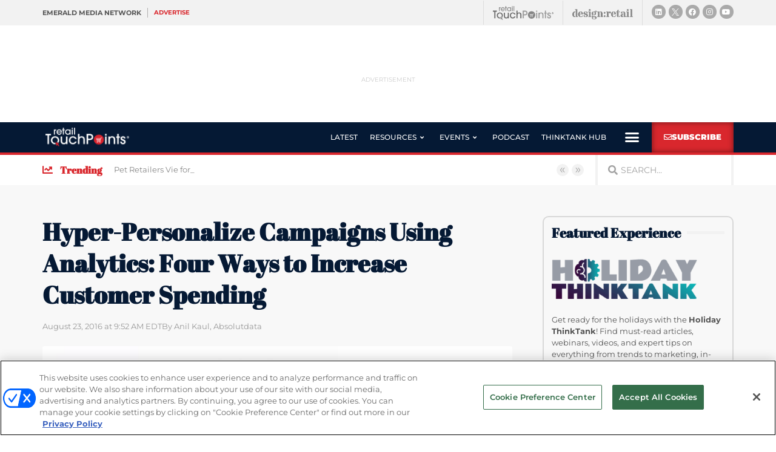

--- FILE ---
content_type: text/html; charset=utf-8
request_url: https://www.google.com/recaptcha/api2/anchor?ar=1&k=6LfgEdUUAAAAAC3JmpuZujcNrmZWAV5Jb8XTMB-A&co=aHR0cHM6Ly93d3cucmV0YWlsdG91Y2hwb2ludHMuY29tOjQ0Mw..&hl=en&type=v2_checkbox&v=PoyoqOPhxBO7pBk68S4YbpHZ&theme=light&size=normal&anchor-ms=20000&execute-ms=30000&cb=6jxvm619aqvg
body_size: 49379
content:
<!DOCTYPE HTML><html dir="ltr" lang="en"><head><meta http-equiv="Content-Type" content="text/html; charset=UTF-8">
<meta http-equiv="X-UA-Compatible" content="IE=edge">
<title>reCAPTCHA</title>
<style type="text/css">
/* cyrillic-ext */
@font-face {
  font-family: 'Roboto';
  font-style: normal;
  font-weight: 400;
  font-stretch: 100%;
  src: url(//fonts.gstatic.com/s/roboto/v48/KFO7CnqEu92Fr1ME7kSn66aGLdTylUAMa3GUBHMdazTgWw.woff2) format('woff2');
  unicode-range: U+0460-052F, U+1C80-1C8A, U+20B4, U+2DE0-2DFF, U+A640-A69F, U+FE2E-FE2F;
}
/* cyrillic */
@font-face {
  font-family: 'Roboto';
  font-style: normal;
  font-weight: 400;
  font-stretch: 100%;
  src: url(//fonts.gstatic.com/s/roboto/v48/KFO7CnqEu92Fr1ME7kSn66aGLdTylUAMa3iUBHMdazTgWw.woff2) format('woff2');
  unicode-range: U+0301, U+0400-045F, U+0490-0491, U+04B0-04B1, U+2116;
}
/* greek-ext */
@font-face {
  font-family: 'Roboto';
  font-style: normal;
  font-weight: 400;
  font-stretch: 100%;
  src: url(//fonts.gstatic.com/s/roboto/v48/KFO7CnqEu92Fr1ME7kSn66aGLdTylUAMa3CUBHMdazTgWw.woff2) format('woff2');
  unicode-range: U+1F00-1FFF;
}
/* greek */
@font-face {
  font-family: 'Roboto';
  font-style: normal;
  font-weight: 400;
  font-stretch: 100%;
  src: url(//fonts.gstatic.com/s/roboto/v48/KFO7CnqEu92Fr1ME7kSn66aGLdTylUAMa3-UBHMdazTgWw.woff2) format('woff2');
  unicode-range: U+0370-0377, U+037A-037F, U+0384-038A, U+038C, U+038E-03A1, U+03A3-03FF;
}
/* math */
@font-face {
  font-family: 'Roboto';
  font-style: normal;
  font-weight: 400;
  font-stretch: 100%;
  src: url(//fonts.gstatic.com/s/roboto/v48/KFO7CnqEu92Fr1ME7kSn66aGLdTylUAMawCUBHMdazTgWw.woff2) format('woff2');
  unicode-range: U+0302-0303, U+0305, U+0307-0308, U+0310, U+0312, U+0315, U+031A, U+0326-0327, U+032C, U+032F-0330, U+0332-0333, U+0338, U+033A, U+0346, U+034D, U+0391-03A1, U+03A3-03A9, U+03B1-03C9, U+03D1, U+03D5-03D6, U+03F0-03F1, U+03F4-03F5, U+2016-2017, U+2034-2038, U+203C, U+2040, U+2043, U+2047, U+2050, U+2057, U+205F, U+2070-2071, U+2074-208E, U+2090-209C, U+20D0-20DC, U+20E1, U+20E5-20EF, U+2100-2112, U+2114-2115, U+2117-2121, U+2123-214F, U+2190, U+2192, U+2194-21AE, U+21B0-21E5, U+21F1-21F2, U+21F4-2211, U+2213-2214, U+2216-22FF, U+2308-230B, U+2310, U+2319, U+231C-2321, U+2336-237A, U+237C, U+2395, U+239B-23B7, U+23D0, U+23DC-23E1, U+2474-2475, U+25AF, U+25B3, U+25B7, U+25BD, U+25C1, U+25CA, U+25CC, U+25FB, U+266D-266F, U+27C0-27FF, U+2900-2AFF, U+2B0E-2B11, U+2B30-2B4C, U+2BFE, U+3030, U+FF5B, U+FF5D, U+1D400-1D7FF, U+1EE00-1EEFF;
}
/* symbols */
@font-face {
  font-family: 'Roboto';
  font-style: normal;
  font-weight: 400;
  font-stretch: 100%;
  src: url(//fonts.gstatic.com/s/roboto/v48/KFO7CnqEu92Fr1ME7kSn66aGLdTylUAMaxKUBHMdazTgWw.woff2) format('woff2');
  unicode-range: U+0001-000C, U+000E-001F, U+007F-009F, U+20DD-20E0, U+20E2-20E4, U+2150-218F, U+2190, U+2192, U+2194-2199, U+21AF, U+21E6-21F0, U+21F3, U+2218-2219, U+2299, U+22C4-22C6, U+2300-243F, U+2440-244A, U+2460-24FF, U+25A0-27BF, U+2800-28FF, U+2921-2922, U+2981, U+29BF, U+29EB, U+2B00-2BFF, U+4DC0-4DFF, U+FFF9-FFFB, U+10140-1018E, U+10190-1019C, U+101A0, U+101D0-101FD, U+102E0-102FB, U+10E60-10E7E, U+1D2C0-1D2D3, U+1D2E0-1D37F, U+1F000-1F0FF, U+1F100-1F1AD, U+1F1E6-1F1FF, U+1F30D-1F30F, U+1F315, U+1F31C, U+1F31E, U+1F320-1F32C, U+1F336, U+1F378, U+1F37D, U+1F382, U+1F393-1F39F, U+1F3A7-1F3A8, U+1F3AC-1F3AF, U+1F3C2, U+1F3C4-1F3C6, U+1F3CA-1F3CE, U+1F3D4-1F3E0, U+1F3ED, U+1F3F1-1F3F3, U+1F3F5-1F3F7, U+1F408, U+1F415, U+1F41F, U+1F426, U+1F43F, U+1F441-1F442, U+1F444, U+1F446-1F449, U+1F44C-1F44E, U+1F453, U+1F46A, U+1F47D, U+1F4A3, U+1F4B0, U+1F4B3, U+1F4B9, U+1F4BB, U+1F4BF, U+1F4C8-1F4CB, U+1F4D6, U+1F4DA, U+1F4DF, U+1F4E3-1F4E6, U+1F4EA-1F4ED, U+1F4F7, U+1F4F9-1F4FB, U+1F4FD-1F4FE, U+1F503, U+1F507-1F50B, U+1F50D, U+1F512-1F513, U+1F53E-1F54A, U+1F54F-1F5FA, U+1F610, U+1F650-1F67F, U+1F687, U+1F68D, U+1F691, U+1F694, U+1F698, U+1F6AD, U+1F6B2, U+1F6B9-1F6BA, U+1F6BC, U+1F6C6-1F6CF, U+1F6D3-1F6D7, U+1F6E0-1F6EA, U+1F6F0-1F6F3, U+1F6F7-1F6FC, U+1F700-1F7FF, U+1F800-1F80B, U+1F810-1F847, U+1F850-1F859, U+1F860-1F887, U+1F890-1F8AD, U+1F8B0-1F8BB, U+1F8C0-1F8C1, U+1F900-1F90B, U+1F93B, U+1F946, U+1F984, U+1F996, U+1F9E9, U+1FA00-1FA6F, U+1FA70-1FA7C, U+1FA80-1FA89, U+1FA8F-1FAC6, U+1FACE-1FADC, U+1FADF-1FAE9, U+1FAF0-1FAF8, U+1FB00-1FBFF;
}
/* vietnamese */
@font-face {
  font-family: 'Roboto';
  font-style: normal;
  font-weight: 400;
  font-stretch: 100%;
  src: url(//fonts.gstatic.com/s/roboto/v48/KFO7CnqEu92Fr1ME7kSn66aGLdTylUAMa3OUBHMdazTgWw.woff2) format('woff2');
  unicode-range: U+0102-0103, U+0110-0111, U+0128-0129, U+0168-0169, U+01A0-01A1, U+01AF-01B0, U+0300-0301, U+0303-0304, U+0308-0309, U+0323, U+0329, U+1EA0-1EF9, U+20AB;
}
/* latin-ext */
@font-face {
  font-family: 'Roboto';
  font-style: normal;
  font-weight: 400;
  font-stretch: 100%;
  src: url(//fonts.gstatic.com/s/roboto/v48/KFO7CnqEu92Fr1ME7kSn66aGLdTylUAMa3KUBHMdazTgWw.woff2) format('woff2');
  unicode-range: U+0100-02BA, U+02BD-02C5, U+02C7-02CC, U+02CE-02D7, U+02DD-02FF, U+0304, U+0308, U+0329, U+1D00-1DBF, U+1E00-1E9F, U+1EF2-1EFF, U+2020, U+20A0-20AB, U+20AD-20C0, U+2113, U+2C60-2C7F, U+A720-A7FF;
}
/* latin */
@font-face {
  font-family: 'Roboto';
  font-style: normal;
  font-weight: 400;
  font-stretch: 100%;
  src: url(//fonts.gstatic.com/s/roboto/v48/KFO7CnqEu92Fr1ME7kSn66aGLdTylUAMa3yUBHMdazQ.woff2) format('woff2');
  unicode-range: U+0000-00FF, U+0131, U+0152-0153, U+02BB-02BC, U+02C6, U+02DA, U+02DC, U+0304, U+0308, U+0329, U+2000-206F, U+20AC, U+2122, U+2191, U+2193, U+2212, U+2215, U+FEFF, U+FFFD;
}
/* cyrillic-ext */
@font-face {
  font-family: 'Roboto';
  font-style: normal;
  font-weight: 500;
  font-stretch: 100%;
  src: url(//fonts.gstatic.com/s/roboto/v48/KFO7CnqEu92Fr1ME7kSn66aGLdTylUAMa3GUBHMdazTgWw.woff2) format('woff2');
  unicode-range: U+0460-052F, U+1C80-1C8A, U+20B4, U+2DE0-2DFF, U+A640-A69F, U+FE2E-FE2F;
}
/* cyrillic */
@font-face {
  font-family: 'Roboto';
  font-style: normal;
  font-weight: 500;
  font-stretch: 100%;
  src: url(//fonts.gstatic.com/s/roboto/v48/KFO7CnqEu92Fr1ME7kSn66aGLdTylUAMa3iUBHMdazTgWw.woff2) format('woff2');
  unicode-range: U+0301, U+0400-045F, U+0490-0491, U+04B0-04B1, U+2116;
}
/* greek-ext */
@font-face {
  font-family: 'Roboto';
  font-style: normal;
  font-weight: 500;
  font-stretch: 100%;
  src: url(//fonts.gstatic.com/s/roboto/v48/KFO7CnqEu92Fr1ME7kSn66aGLdTylUAMa3CUBHMdazTgWw.woff2) format('woff2');
  unicode-range: U+1F00-1FFF;
}
/* greek */
@font-face {
  font-family: 'Roboto';
  font-style: normal;
  font-weight: 500;
  font-stretch: 100%;
  src: url(//fonts.gstatic.com/s/roboto/v48/KFO7CnqEu92Fr1ME7kSn66aGLdTylUAMa3-UBHMdazTgWw.woff2) format('woff2');
  unicode-range: U+0370-0377, U+037A-037F, U+0384-038A, U+038C, U+038E-03A1, U+03A3-03FF;
}
/* math */
@font-face {
  font-family: 'Roboto';
  font-style: normal;
  font-weight: 500;
  font-stretch: 100%;
  src: url(//fonts.gstatic.com/s/roboto/v48/KFO7CnqEu92Fr1ME7kSn66aGLdTylUAMawCUBHMdazTgWw.woff2) format('woff2');
  unicode-range: U+0302-0303, U+0305, U+0307-0308, U+0310, U+0312, U+0315, U+031A, U+0326-0327, U+032C, U+032F-0330, U+0332-0333, U+0338, U+033A, U+0346, U+034D, U+0391-03A1, U+03A3-03A9, U+03B1-03C9, U+03D1, U+03D5-03D6, U+03F0-03F1, U+03F4-03F5, U+2016-2017, U+2034-2038, U+203C, U+2040, U+2043, U+2047, U+2050, U+2057, U+205F, U+2070-2071, U+2074-208E, U+2090-209C, U+20D0-20DC, U+20E1, U+20E5-20EF, U+2100-2112, U+2114-2115, U+2117-2121, U+2123-214F, U+2190, U+2192, U+2194-21AE, U+21B0-21E5, U+21F1-21F2, U+21F4-2211, U+2213-2214, U+2216-22FF, U+2308-230B, U+2310, U+2319, U+231C-2321, U+2336-237A, U+237C, U+2395, U+239B-23B7, U+23D0, U+23DC-23E1, U+2474-2475, U+25AF, U+25B3, U+25B7, U+25BD, U+25C1, U+25CA, U+25CC, U+25FB, U+266D-266F, U+27C0-27FF, U+2900-2AFF, U+2B0E-2B11, U+2B30-2B4C, U+2BFE, U+3030, U+FF5B, U+FF5D, U+1D400-1D7FF, U+1EE00-1EEFF;
}
/* symbols */
@font-face {
  font-family: 'Roboto';
  font-style: normal;
  font-weight: 500;
  font-stretch: 100%;
  src: url(//fonts.gstatic.com/s/roboto/v48/KFO7CnqEu92Fr1ME7kSn66aGLdTylUAMaxKUBHMdazTgWw.woff2) format('woff2');
  unicode-range: U+0001-000C, U+000E-001F, U+007F-009F, U+20DD-20E0, U+20E2-20E4, U+2150-218F, U+2190, U+2192, U+2194-2199, U+21AF, U+21E6-21F0, U+21F3, U+2218-2219, U+2299, U+22C4-22C6, U+2300-243F, U+2440-244A, U+2460-24FF, U+25A0-27BF, U+2800-28FF, U+2921-2922, U+2981, U+29BF, U+29EB, U+2B00-2BFF, U+4DC0-4DFF, U+FFF9-FFFB, U+10140-1018E, U+10190-1019C, U+101A0, U+101D0-101FD, U+102E0-102FB, U+10E60-10E7E, U+1D2C0-1D2D3, U+1D2E0-1D37F, U+1F000-1F0FF, U+1F100-1F1AD, U+1F1E6-1F1FF, U+1F30D-1F30F, U+1F315, U+1F31C, U+1F31E, U+1F320-1F32C, U+1F336, U+1F378, U+1F37D, U+1F382, U+1F393-1F39F, U+1F3A7-1F3A8, U+1F3AC-1F3AF, U+1F3C2, U+1F3C4-1F3C6, U+1F3CA-1F3CE, U+1F3D4-1F3E0, U+1F3ED, U+1F3F1-1F3F3, U+1F3F5-1F3F7, U+1F408, U+1F415, U+1F41F, U+1F426, U+1F43F, U+1F441-1F442, U+1F444, U+1F446-1F449, U+1F44C-1F44E, U+1F453, U+1F46A, U+1F47D, U+1F4A3, U+1F4B0, U+1F4B3, U+1F4B9, U+1F4BB, U+1F4BF, U+1F4C8-1F4CB, U+1F4D6, U+1F4DA, U+1F4DF, U+1F4E3-1F4E6, U+1F4EA-1F4ED, U+1F4F7, U+1F4F9-1F4FB, U+1F4FD-1F4FE, U+1F503, U+1F507-1F50B, U+1F50D, U+1F512-1F513, U+1F53E-1F54A, U+1F54F-1F5FA, U+1F610, U+1F650-1F67F, U+1F687, U+1F68D, U+1F691, U+1F694, U+1F698, U+1F6AD, U+1F6B2, U+1F6B9-1F6BA, U+1F6BC, U+1F6C6-1F6CF, U+1F6D3-1F6D7, U+1F6E0-1F6EA, U+1F6F0-1F6F3, U+1F6F7-1F6FC, U+1F700-1F7FF, U+1F800-1F80B, U+1F810-1F847, U+1F850-1F859, U+1F860-1F887, U+1F890-1F8AD, U+1F8B0-1F8BB, U+1F8C0-1F8C1, U+1F900-1F90B, U+1F93B, U+1F946, U+1F984, U+1F996, U+1F9E9, U+1FA00-1FA6F, U+1FA70-1FA7C, U+1FA80-1FA89, U+1FA8F-1FAC6, U+1FACE-1FADC, U+1FADF-1FAE9, U+1FAF0-1FAF8, U+1FB00-1FBFF;
}
/* vietnamese */
@font-face {
  font-family: 'Roboto';
  font-style: normal;
  font-weight: 500;
  font-stretch: 100%;
  src: url(//fonts.gstatic.com/s/roboto/v48/KFO7CnqEu92Fr1ME7kSn66aGLdTylUAMa3OUBHMdazTgWw.woff2) format('woff2');
  unicode-range: U+0102-0103, U+0110-0111, U+0128-0129, U+0168-0169, U+01A0-01A1, U+01AF-01B0, U+0300-0301, U+0303-0304, U+0308-0309, U+0323, U+0329, U+1EA0-1EF9, U+20AB;
}
/* latin-ext */
@font-face {
  font-family: 'Roboto';
  font-style: normal;
  font-weight: 500;
  font-stretch: 100%;
  src: url(//fonts.gstatic.com/s/roboto/v48/KFO7CnqEu92Fr1ME7kSn66aGLdTylUAMa3KUBHMdazTgWw.woff2) format('woff2');
  unicode-range: U+0100-02BA, U+02BD-02C5, U+02C7-02CC, U+02CE-02D7, U+02DD-02FF, U+0304, U+0308, U+0329, U+1D00-1DBF, U+1E00-1E9F, U+1EF2-1EFF, U+2020, U+20A0-20AB, U+20AD-20C0, U+2113, U+2C60-2C7F, U+A720-A7FF;
}
/* latin */
@font-face {
  font-family: 'Roboto';
  font-style: normal;
  font-weight: 500;
  font-stretch: 100%;
  src: url(//fonts.gstatic.com/s/roboto/v48/KFO7CnqEu92Fr1ME7kSn66aGLdTylUAMa3yUBHMdazQ.woff2) format('woff2');
  unicode-range: U+0000-00FF, U+0131, U+0152-0153, U+02BB-02BC, U+02C6, U+02DA, U+02DC, U+0304, U+0308, U+0329, U+2000-206F, U+20AC, U+2122, U+2191, U+2193, U+2212, U+2215, U+FEFF, U+FFFD;
}
/* cyrillic-ext */
@font-face {
  font-family: 'Roboto';
  font-style: normal;
  font-weight: 900;
  font-stretch: 100%;
  src: url(//fonts.gstatic.com/s/roboto/v48/KFO7CnqEu92Fr1ME7kSn66aGLdTylUAMa3GUBHMdazTgWw.woff2) format('woff2');
  unicode-range: U+0460-052F, U+1C80-1C8A, U+20B4, U+2DE0-2DFF, U+A640-A69F, U+FE2E-FE2F;
}
/* cyrillic */
@font-face {
  font-family: 'Roboto';
  font-style: normal;
  font-weight: 900;
  font-stretch: 100%;
  src: url(//fonts.gstatic.com/s/roboto/v48/KFO7CnqEu92Fr1ME7kSn66aGLdTylUAMa3iUBHMdazTgWw.woff2) format('woff2');
  unicode-range: U+0301, U+0400-045F, U+0490-0491, U+04B0-04B1, U+2116;
}
/* greek-ext */
@font-face {
  font-family: 'Roboto';
  font-style: normal;
  font-weight: 900;
  font-stretch: 100%;
  src: url(//fonts.gstatic.com/s/roboto/v48/KFO7CnqEu92Fr1ME7kSn66aGLdTylUAMa3CUBHMdazTgWw.woff2) format('woff2');
  unicode-range: U+1F00-1FFF;
}
/* greek */
@font-face {
  font-family: 'Roboto';
  font-style: normal;
  font-weight: 900;
  font-stretch: 100%;
  src: url(//fonts.gstatic.com/s/roboto/v48/KFO7CnqEu92Fr1ME7kSn66aGLdTylUAMa3-UBHMdazTgWw.woff2) format('woff2');
  unicode-range: U+0370-0377, U+037A-037F, U+0384-038A, U+038C, U+038E-03A1, U+03A3-03FF;
}
/* math */
@font-face {
  font-family: 'Roboto';
  font-style: normal;
  font-weight: 900;
  font-stretch: 100%;
  src: url(//fonts.gstatic.com/s/roboto/v48/KFO7CnqEu92Fr1ME7kSn66aGLdTylUAMawCUBHMdazTgWw.woff2) format('woff2');
  unicode-range: U+0302-0303, U+0305, U+0307-0308, U+0310, U+0312, U+0315, U+031A, U+0326-0327, U+032C, U+032F-0330, U+0332-0333, U+0338, U+033A, U+0346, U+034D, U+0391-03A1, U+03A3-03A9, U+03B1-03C9, U+03D1, U+03D5-03D6, U+03F0-03F1, U+03F4-03F5, U+2016-2017, U+2034-2038, U+203C, U+2040, U+2043, U+2047, U+2050, U+2057, U+205F, U+2070-2071, U+2074-208E, U+2090-209C, U+20D0-20DC, U+20E1, U+20E5-20EF, U+2100-2112, U+2114-2115, U+2117-2121, U+2123-214F, U+2190, U+2192, U+2194-21AE, U+21B0-21E5, U+21F1-21F2, U+21F4-2211, U+2213-2214, U+2216-22FF, U+2308-230B, U+2310, U+2319, U+231C-2321, U+2336-237A, U+237C, U+2395, U+239B-23B7, U+23D0, U+23DC-23E1, U+2474-2475, U+25AF, U+25B3, U+25B7, U+25BD, U+25C1, U+25CA, U+25CC, U+25FB, U+266D-266F, U+27C0-27FF, U+2900-2AFF, U+2B0E-2B11, U+2B30-2B4C, U+2BFE, U+3030, U+FF5B, U+FF5D, U+1D400-1D7FF, U+1EE00-1EEFF;
}
/* symbols */
@font-face {
  font-family: 'Roboto';
  font-style: normal;
  font-weight: 900;
  font-stretch: 100%;
  src: url(//fonts.gstatic.com/s/roboto/v48/KFO7CnqEu92Fr1ME7kSn66aGLdTylUAMaxKUBHMdazTgWw.woff2) format('woff2');
  unicode-range: U+0001-000C, U+000E-001F, U+007F-009F, U+20DD-20E0, U+20E2-20E4, U+2150-218F, U+2190, U+2192, U+2194-2199, U+21AF, U+21E6-21F0, U+21F3, U+2218-2219, U+2299, U+22C4-22C6, U+2300-243F, U+2440-244A, U+2460-24FF, U+25A0-27BF, U+2800-28FF, U+2921-2922, U+2981, U+29BF, U+29EB, U+2B00-2BFF, U+4DC0-4DFF, U+FFF9-FFFB, U+10140-1018E, U+10190-1019C, U+101A0, U+101D0-101FD, U+102E0-102FB, U+10E60-10E7E, U+1D2C0-1D2D3, U+1D2E0-1D37F, U+1F000-1F0FF, U+1F100-1F1AD, U+1F1E6-1F1FF, U+1F30D-1F30F, U+1F315, U+1F31C, U+1F31E, U+1F320-1F32C, U+1F336, U+1F378, U+1F37D, U+1F382, U+1F393-1F39F, U+1F3A7-1F3A8, U+1F3AC-1F3AF, U+1F3C2, U+1F3C4-1F3C6, U+1F3CA-1F3CE, U+1F3D4-1F3E0, U+1F3ED, U+1F3F1-1F3F3, U+1F3F5-1F3F7, U+1F408, U+1F415, U+1F41F, U+1F426, U+1F43F, U+1F441-1F442, U+1F444, U+1F446-1F449, U+1F44C-1F44E, U+1F453, U+1F46A, U+1F47D, U+1F4A3, U+1F4B0, U+1F4B3, U+1F4B9, U+1F4BB, U+1F4BF, U+1F4C8-1F4CB, U+1F4D6, U+1F4DA, U+1F4DF, U+1F4E3-1F4E6, U+1F4EA-1F4ED, U+1F4F7, U+1F4F9-1F4FB, U+1F4FD-1F4FE, U+1F503, U+1F507-1F50B, U+1F50D, U+1F512-1F513, U+1F53E-1F54A, U+1F54F-1F5FA, U+1F610, U+1F650-1F67F, U+1F687, U+1F68D, U+1F691, U+1F694, U+1F698, U+1F6AD, U+1F6B2, U+1F6B9-1F6BA, U+1F6BC, U+1F6C6-1F6CF, U+1F6D3-1F6D7, U+1F6E0-1F6EA, U+1F6F0-1F6F3, U+1F6F7-1F6FC, U+1F700-1F7FF, U+1F800-1F80B, U+1F810-1F847, U+1F850-1F859, U+1F860-1F887, U+1F890-1F8AD, U+1F8B0-1F8BB, U+1F8C0-1F8C1, U+1F900-1F90B, U+1F93B, U+1F946, U+1F984, U+1F996, U+1F9E9, U+1FA00-1FA6F, U+1FA70-1FA7C, U+1FA80-1FA89, U+1FA8F-1FAC6, U+1FACE-1FADC, U+1FADF-1FAE9, U+1FAF0-1FAF8, U+1FB00-1FBFF;
}
/* vietnamese */
@font-face {
  font-family: 'Roboto';
  font-style: normal;
  font-weight: 900;
  font-stretch: 100%;
  src: url(//fonts.gstatic.com/s/roboto/v48/KFO7CnqEu92Fr1ME7kSn66aGLdTylUAMa3OUBHMdazTgWw.woff2) format('woff2');
  unicode-range: U+0102-0103, U+0110-0111, U+0128-0129, U+0168-0169, U+01A0-01A1, U+01AF-01B0, U+0300-0301, U+0303-0304, U+0308-0309, U+0323, U+0329, U+1EA0-1EF9, U+20AB;
}
/* latin-ext */
@font-face {
  font-family: 'Roboto';
  font-style: normal;
  font-weight: 900;
  font-stretch: 100%;
  src: url(//fonts.gstatic.com/s/roboto/v48/KFO7CnqEu92Fr1ME7kSn66aGLdTylUAMa3KUBHMdazTgWw.woff2) format('woff2');
  unicode-range: U+0100-02BA, U+02BD-02C5, U+02C7-02CC, U+02CE-02D7, U+02DD-02FF, U+0304, U+0308, U+0329, U+1D00-1DBF, U+1E00-1E9F, U+1EF2-1EFF, U+2020, U+20A0-20AB, U+20AD-20C0, U+2113, U+2C60-2C7F, U+A720-A7FF;
}
/* latin */
@font-face {
  font-family: 'Roboto';
  font-style: normal;
  font-weight: 900;
  font-stretch: 100%;
  src: url(//fonts.gstatic.com/s/roboto/v48/KFO7CnqEu92Fr1ME7kSn66aGLdTylUAMa3yUBHMdazQ.woff2) format('woff2');
  unicode-range: U+0000-00FF, U+0131, U+0152-0153, U+02BB-02BC, U+02C6, U+02DA, U+02DC, U+0304, U+0308, U+0329, U+2000-206F, U+20AC, U+2122, U+2191, U+2193, U+2212, U+2215, U+FEFF, U+FFFD;
}

</style>
<link rel="stylesheet" type="text/css" href="https://www.gstatic.com/recaptcha/releases/PoyoqOPhxBO7pBk68S4YbpHZ/styles__ltr.css">
<script nonce="zoxNthfmusXDY9phxWt9Jg" type="text/javascript">window['__recaptcha_api'] = 'https://www.google.com/recaptcha/api2/';</script>
<script type="text/javascript" src="https://www.gstatic.com/recaptcha/releases/PoyoqOPhxBO7pBk68S4YbpHZ/recaptcha__en.js" nonce="zoxNthfmusXDY9phxWt9Jg">
      
    </script></head>
<body><div id="rc-anchor-alert" class="rc-anchor-alert"></div>
<input type="hidden" id="recaptcha-token" value="[base64]">
<script type="text/javascript" nonce="zoxNthfmusXDY9phxWt9Jg">
      recaptcha.anchor.Main.init("[\x22ainput\x22,[\x22bgdata\x22,\x22\x22,\[base64]/[base64]/[base64]/KE4oMTI0LHYsdi5HKSxMWihsLHYpKTpOKDEyNCx2LGwpLFYpLHYpLFQpKSxGKDE3MSx2KX0scjc9ZnVuY3Rpb24obCl7cmV0dXJuIGx9LEM9ZnVuY3Rpb24obCxWLHYpe04odixsLFYpLFZbYWtdPTI3OTZ9LG49ZnVuY3Rpb24obCxWKXtWLlg9KChWLlg/[base64]/[base64]/[base64]/[base64]/[base64]/[base64]/[base64]/[base64]/[base64]/[base64]/[base64]\\u003d\x22,\[base64]\x22,\x22aDzDhRIUw7h8w77Do8KGAcOAUhcpw7zCl11ww7HDhMOQwozCrmsBfQPCscK+w5ZuMFxWMcK8Ph9jw6NLwpwpbVPDusOzOcO5wrh9w6Zwwqc1w7JKwownw5nCh0nCnF8gAMOACQkoacOwO8O+ATDCjy4BIkdFNTsfF8K+wrBQw48Kwr/DpsOhL8KdHMOsw4rCj8OHbETDgsKBw7vDhCYkwp5mw6vCpcKgPMKVJMOEPy5OwrVgWMOnDn8mwrLDqRLDj1h5wrpAGCDDmsKREXVvDifDg8OGwr8PL8KGw5nClsOLw4zDsB0bVkTCksK8wrLDrl4/woPDnMOpwoQnwpTDiMKhwrbCi8KiVT48wqzChlHDsnoiwqvCoMKJwpY/JMKJw5dcHMKQwrMMFMK/wqDCpcKPZsOkFcKfw5nCnUrDqsKdw6onVMOBKsK/[base64]/[base64]/WCfCicKnwoIbwrB3wqrClMKIw5rDik1ZazB/w7JFG0o/RCPDqMKKwqt4dGlWc3oxwr3CnHfDk3zDlj/CnD/[base64]/CssK8woEpQUkhC1nCg8OEwqfDvBzChsKCWMKAEQ4oWsKKwqZOAMO3wqM8XMO7wr5RS8ORBMO0w5YFAMKXGcOkwoXCvW58w6csT2nDs2fCi8KNwrvDszEuKg3DksOfwqgiw43CucO5w5HDq1LCmi0fIlosJcOIwoxkZsO/w7bCoMKqYsKNN8KgwoANwo/DlWjDr8KOKW8+CRfDhMKbP8OwwpzDlcK0RifCmznComFCw6LCtMOCw6oTw6LCnVvDjVDDtSNieVwyA8KsYMOdGcOLwqU1wqErAybDlzAVw4N/LWvCvsOdwqZtRMKSwqMlTn5Owrl7w7o4E8OxfC/DsFkERMO/MhA7QcKIwo04w4XDqcONUwDDtSLCgTDDoMOHIyvCrMOIw4nDhiLCnsOzwpbDmhRVw6PDn8O1NwdJwoQew44tOjXDnXJbJcOrw6R+worDnA5kwpZtT8O5eMKdwpDCt8KzwpXClVAkwop/wqvClMOEwqrDhWzDlsO5L8KowpTClxp6E2UEPCLCpcKFw55jw6pLwq85acKeOcK4w4zDnz3CozA5wqN+PVnDi8KywrVcdExcIsKIwq4LSsKDCmR9w5I3wq9dAwjCqsOBw7HCh8O1ax0CwrrDp8KKwrnDiTfDv1nDi1rCucOow6B8w70qw6rDoy/DnAQ1wocfXjDDusKeFSXDk8K1GRzCqcKReMKkdQHDmMKiw53Cr0slA8O0w5fCrS8qw4V9woTDngE3w6YoUARqecK6w457w75nw78fEgNawrswwp9gSWc2JcO5w6vDnGhLw6dCcTQzdXnDjMKIw65JZcOXdMO+AcOVeMK3wr/Ci2klwpPChcOIEcKnw5kQAsOlYkdaDhBWwr1lwrJFCcOcKF/DrAU2JMKhwp/[base64]/CiFjCjcOtQcOCYy/Cs8OzwpvDuMK3w74Ow6TCp8OKwpLClnxNwqdeD1jDtcKRw7LCt8KWXRkmEgUkwpsMTMKpwrViD8OdwpDDr8OUwoHDqsKGw7Nyw5rDvcOVw49pwph+woDCoR8kb8KNWxNkwp7DqMOgwqB5w69/[base64]/DhcOVwoU7w7Ziwr8rw7TDm8O8VsKlCsKgw7MpwqHDkSXCt8OgTTt/SMOJLcKSaH1FU2zCosOFBsKsw7scFMKfwro/[base64]/[base64]/[base64]/Dk31Twrkjwo/Di0JdwpfDvzl/w5nDkcK7DyYcHsKhw5BmG2nDjWbChcKfw6U9wpXCo2/DosKKw5U4eAEPwoIPw7/Co8KVecKiwq7DkMKUwqwKw5DCiMOKw6lJAsKLwoEhw4/CoigPEicZw6fDknkHw7/CjMK/JcO0wp5fAcOic8O7wpo2wr/Du8OHwoHDhQbDqDjDrCjCglHCq8OZTW7DkcKZw6hrfwzDnx/Ch07DtRvDtSA+wqLCpMKfJE0/wpQqw6/[base64]/CqmhBLcOkwqDCocKLQiXDqcOyUEkvwrpEDcOPwrjDocKnw7lbI3sUwqhRd8KzKx/Dh8KZwqsJw7PDiMOJK8KWFMOHQ8ORDsKpw57DrcOhw6TDoBLCusOvbcOXwqE8JlrDu0TCqcOdw7LChcKpw4DCk0DCt8OgwqJ4XMKdPMOIfXtMw5F+w4RGeTwXVcKIQ2TCpAPCjsOvFQTCoXXCiEEIQsKtwrbCo8OGwpNGw7I/woloV8OuTsOFR8KLwqcRUMKAwrM6NyPCu8KzccKVwqzClcOZHMKQBi/CsANSw4xufwfCqBQnHMKcwqnDjFnDshRicsOWWWbDjhvCmMOzNMO1wqbDgHMDNcOBA8KPwrEgwpnDnnbDhxcbwrPDvMKYesOgEsOzw7RDw4BQK8OERBswwo8oFR3DhsK3wqAMH8OowrPDvEFDKsOowrLDuMOmw5/[base64]/G8OzwrthQMOEVEkHwp7ChMKDXsO9wpnDiEh2MMOZw6TCp8OafijCpcO/TsOowrvDi8KcGcKHCcKDwr/CjEM7w4JDwrzDjmQaWMKlcnVPw77CnD7CrMOWe8OMZsOcw57CmcKRZMKDwrjChsOHwqxPUGEgwq/CsMKVw4ZkbsKBd8KTw5N7d8K1wrN+w6PCt8OiU8OYw7TDs8KlLlbDvC3Dg8Kfw7jCi8KjQVVeFMKLUMK+wqx8wrkDClkyNh9awonConbClcKnTw/DqnPCvGc2DlXDuiwXK8K7ZcKfMGTCsxHDkMKtwqBdwp8jHDzClsK9w4gBIEvCvirDkF9/fsOTwovDglBjw4fCgsOSFFUow63CnsOQZ3/CpGQnw7t+TMKfasKCw43DnETDnMKtwrzCvcKJwr9za8KQwqnCtjMQw53DpcOhUBHCji4rFgjCkn7Dl8Kfw70uIGHClVfDt8OYwoFKwqvDukfDpgQtwpTCiCDCtsKINUIiFEXDgiHCncOSw6jCscKvT2zCs1HDpsOtTcO+w6vCtzJowpI/FsKVcSJSbMOiw719wp/Dl0kBWMKtHElNw43Dt8O5w5jDlMKpwpfCpcKPw7ItIsKvwoNrwpzChcK2H10tw7/DhcK7wofChsKhWcKnw4gKbHI9w50JwoprLkpUwrIhHcKjwo0TLiPDiVxMD37DnMKBw6rDo8O8w5tGHVrCoCnCqSLCi8KGJw/CnhPCuMK4w51lwqfDj8KqQ8KXwrMmFgl/wpHCj8KGYh45L8OAZ8OSFlfCm8O4wrR/DsOSQioAw5bCgsOrH8ONwo3DhGbCh391XzYcI0nDusKZw5TCqQUZP8OEG8OhwrPDicORLMKvwqgkLsOJwpQCwo1WwpXCocKnDcKfwpjDvsKwQsOrw6DDicO6w7vDqU/[base64]/[base64]/esOxEcKbw7XDqgnDg8Oqw7rCgw5dwpvDqRvCssK2ZMKkw7HClwhrw6c7A8Oaw6VUGw/ChXNEcMOEwrHCq8Ohw7zChl9HwqYteBvDjQPDqWLDhMOCPwMvw4LCj8Oiw5vDmMKIwrDChMOrHDDCscKMw5zDh04LwrrCk0LDkMOiYsK0wr/CgsO3ej/[base64]/aVZ0LBrDr8O2wqXDjigocMK5w6PDshwNOE/[base64]/Cp8OUfj7DosKYwoTDuA1UVcK/ZsKww4sDPcKJw6jCjENswp3ClMOQYw3DjU7DpMKvw7XDqV3Du084CsKkHBDCkE7Dr8ObwoZZRcKgRSMUf8O5w4XClyTDmcK2JsOWwrTDq8K/wp56RDHCtx/[base64]/CrA7DgcOEw5jDqcO7w7NQasOlLcO8OAVcDiMaScKzw6Fuwr5fw5kpw741wrJUw5wFw5LDtMO6LQdwwrNUaS3DvsKUOcKNw6jCsMK5D8OUGz7DsTTCjcKjdznCn8KgwpvDqcOtb8Ovb8O3PsK7XBvDtcKUWR8pwqZeMMOKwrQ6wq/[base64]/Ctj/CmHzCmU97w7XDi0oHbC4KG8OtUcK3w5fDnsKUB8Oowr0zBsONwr3DssKmw4rDmsK+wr/CiBXCgA/DsmttIXTDsW7CmijCgMOTMMKyX0w6IS7CpsKLNXfDqMK9w5rDgsKkXjQXwpvClgbCtsKNwq1vw5ppVcKiHMK3M8OpI3DCgUXCrMONZ0Zbw5MqwpV0woXCuWU9bRQpFcO1wrJmZHHCq8KmdsKAFcKQw5Zyw43DsyDCoB/CkH/DnsKTf8KjB3J+BzNGfcKAFsOjQ8OLOG1Dw4TCpm7DhcOzcsKJwr/Cl8OGwphbG8KOwq3CuH/CqsKxw6fCnwxtw5F8w4rCusKjw5LCjGXDmT16wq7ChcKiw4YYwofDm2ISwqLCv3NENMOJFsOrw5VMw7Vrw7bCnMOwBRt2wqlIw6/ChU7DkE/Dp1PCgHt1w4MhZMK6RjzDmUUWJkwoY8OXwofDnDQ2w6TDsMODwo/Cl2F7ZlM4wrPCsWPDm1l8DyZ/HcKCwqwiL8K0w53DlB0TF8OOwrbCpcKtbMORWsOGwohfSsOnAhERV8Osw73DmcOawoRNw6A7aljCgCDDh8Kuw6bDvsO/MQZCf3sJLkvDmxTCrTDDiRELwqHCoFzCkgLCtsKjw5sFwrgAPm9YNcOXw7PDkA0rwozCp3FxwrXCvUVdw5gLw4dyw7cbwp7Cp8OAIcOBwpxaYkBcw43DnVzChMKwVCgfwojCuzQiE8KcLAI+ATFnG8O/wofDiMKmVcK9wp3DjD/DhFjCrjAlw6fCnSzDpTfDn8OWWHoHwqjDgzjDuiDDssKCdDxzVsKzw65xAxXDksKyw7DCqsKQfcOJwrAtSC8VYQzDvwnCssOkG8KRUm/CrmkNasK+wpNow4pQwqTCocOhwqrCjsKaJsOnbgvDscKawpTCpkFawrU0FcO3w7lOAsOGMFDDhw7CsjQBMMK7cSPCusK+wq7CqjvDlAzCnsKFeUR8wpLCpQLCi2jCkT1qDsOQRsOSCXvDt8OWwrDDvcO/Ix/CnmoRD8OgPcOwwqBDw5rCpsOFYsKdw63CjC3CuQrCuW4XS8KNVDZ3w7DCmh0XUMO5wqLCq1HDsiM3wq50wrodGk7Ct1XDmnLDpC/Dt2rDjBnCiMO0wow3w454woXCrm9aw7gFwqjCtX/ClsKww57Dh8O2PsOzwr56LR5xwpHCksOZw5sSw7fCvMKLLw/DrhTDjnnChsO7YcO1w4trw5ZdwoNswocnw58Xw7TDl8KuccO2wr3DgcKgb8KaZMK6dcK2VsOlw5LCq1wRwqQawoAhwp3DokLDomTCuQLCm1rDslnClRQrfUFSwr/CoxPCgcKbDykEHwDDrMKDbyDDqmTDux7CoMOIw7vDtcKUHUjDiw4/[base64]/DolEKNsOMwo0ew4cvIcKfwofDgsKGDG7CsitzaF3Do8KGOMKhwrTCiizCiVk8Q8KNw416w4gNPgUpw7LDucONUsOSAsOswpoow67CumnDlMKvey7CoiLDt8O4w7cwYB/[base64]/Dn5awqdSX33CicKEd8Kow7DCulTCsMOYwrvDk8Kvw4vDvgHChsKqc1XDj8KcwoLDgMKiw6vCo8OfORXCjFLDsMOIw4fCs8O3RcK0w7zDhUcyBDgEfMOWSRZPKsO2BMO8VEVvwofCpsO9aMKHTEU4wpfCgEwTwoUfKcKyw5TCm09yw6g8HsOywqbCncOgwo/Ch8OKAsObY1x7UhnDmsOtwrkkwrNJE38xw6LCt3bDssO0wozCncOAwqjDmsOQwq0zSMKhAgHCuXnDp8OZwp9mJsKhIlTClynDgMOIw7fDpMKHUR/CqsKXMwHCvXAvfMOmwrHCp8Khw4wJfWd2dwnChsKNw6IkfsOAAhfDhsO5bWTChcOuw7wiasKgHcKwU8KjIsK2wohuw5XCvAsEwqEcwq/Dng5dwpTCsHkWw7rDrX0dUsO3wrJ2w5XCi07CgGMswqHDjcOPw57Cm8Kkw5R5GVVSalzCsDRoTcKfcyfCm8KVT3ArfsO/wp9CBwEgKsOBw5zDn0XDtMOBR8KAb8OhYMKtw7xdQSQMZCotbAtowqXDjh8sF3x3w6Fvw7YAw7/DkDcCaWcTOXvDhMKYw7h/DiNFMMOSw6PDnTLDrcOOEWzDumNHNTwVwozCnhIQwqE7fBjCnMORwrXClDzCuBzDgxMLw4/DosK5w5liw4B8UhfDvsKfw5HCjMObQ8OaXcKGwohrwo8veAXDlsKcw43CiTYNeHXCscOFXMKrw7x2woTCp09fL8OVOsKUR07CgVUEOUnDn3nDsMOVwqAbVMKTW8Kew4BqO8KjL8O6w7jCkl/CjsOvw4AxZ8O3bRw+OMOBwr3CpsOHw7bCklp+w4hOwr/CpEovGDJbw4nCvC7Dug8Udhg/LQtTw7XDi1xfMBFIWMKnw6cuw4DCgMOIZcOKwq9ENsKRN8KAVHdew6/DhyPDi8KgwpTCqCvDul/Dhhs5Qx8CSwBjV8KdwrRGwrZbMRYlw7nChzccw6DCnzxnwpcxc2PCo3Mhwp/CocKfw7dkMXfCh2XDqsKzEsKpwq7DoWMxJsKgwrbDrcKwDlYOwrvClcO6F8OmwrvDkRnDrlIbe8Kmwp3DsMOKYsKVwr1Iw4siU1HCqMKMETRiODzCoV7DqMKlw7/Cq8OGw6rCnMOAasKjwqvDmAbDoTPDhSg+wqbDqMK/aMK4AcKNBRJewpgNwqF5RgHCk0pww5rDlnTCqm5bw4XDhVjDqQV/w5rCs2hew7kfw6zDqk3CmRIKw7DDhE9WFk1Tfn3DhiMtKcOqSgbCvMOjS8KPw4JYEcK/wqDDkcOfw4zCuB7ChmgIFxAxclAPw6fCuDtrBlPCtStCwq7Ci8Khw65MC8K8wo/DlhhyIsKiHWjDjELCmEBtwqTCmsKmKAtKw5vDlRHCuMOOM8K9w7E7wp5Mw70tX8KmHcKIwpDDnMKZGgkow5XCn8KBw7RDKMO8w4PCoSvCvsO0w5wMw6TDpMKYwoPCgcKCw7zCg8K+wpZawo/DusODQTsPYcKWw6TDk8O8w4QbPjQ9wrxIZ03Cog3DmcOXw5DCjsKNfsKNdyDDt10WwpIfw4pfwqjCjSDCtcOJbyzDlxjDkMKiwq3DhkTDk0jCqMOXw7xfCErCnFUewo5Uw4lWw5NvKsOzK15fwqDDhsOTwr7Cq3nDkTbCul/[base64]/woTClBHCt1RGbMOPYMKnwpXCgcKSwo7CvsOnT3jDmcO8WVvDjRN4NEtAwql/wooZw6XCr8O+wrfCs8KtwrYCXBDCo14vw4HCsMK5exMxw4J9w5t9w7rCssKiwrDDvcOWTXBWwq4fwoZAQ1PCicO5wrU4wqZjwrpoawXDqMKMBQEdJQ/CnsKiFMOcwo7Dj8O2cMK/[base64]/CjAUHw5HCrG3DkmfCsEzCo3oJw5bDrMKrYsKxwqlvOBkAwpfCqsOeL3XCs2NTw4kyw7VgdsK9V05qY8KzNX3Doh11wrwrwqnDpMOrXcOCI8OwwrlvwqjCtcKjbMO1VMKmVsO6EW4bw4XCuMKvCgPCs2vDs8Kbf3AFahw2KC3CpcKsE8Orw5h8EMKUw5xoR3vDrD/[base64]/LD54wrvDjsOaw7p+wq4Dw6ccw73DlSY7TnzCtBs/Q8KbNsKtwp/Dn2DCmzjChHk5C8KIw75sFA3DicO/wpjChXXCn8OMw4rCimVVKnvDkBTDjcKBwoVYw7fDq282wrrDiHEHw7/CmExvKsOHTsKpD8OFwol3wqfCo8OzFFLClA7Dj3TCuXrDn3rDrE7DogHCn8KrPsKoZcKRDsKuB17DkXEawpLChHd1HUcDBjrDoVvCnifDtsKZcXpPwpcvwq9/wonCv8O5XGtLw7TDvsKaw6HDjMK/w7fCjsOcd2fDgDc2FsOKwrfDvH9WwqsbNTPCmxprw6PCssKpQQrCucKBRMOfwp7DlQ0ML8OowpHCpn5qDsOUw5Yuw5pJw7PDszPDrHkLKsOcw4F/w4lhw40DbsO1dgfDkMK0w4YzcMK2QsKiMUXDncK2BDMdwr0Qw7vCucKOWALCj8OjXMO2IsKJOMOuWMKVM8Oewo/CuQhfwoleUcO2OsKdw45Fw55KUsKgXcO/KsKsC8Kuw4UPG0fCjm3Dv8K6wq/DhcOBQ8KdwqbDs8KvwrokIsKBMcK8w7Z7wpQsw5VmwrYjwpbDksKzwoLDtlUjb8KJCcKZw7VSwqDCrsKew6g7VX56w7LDgxtAA1zCkjgDEcKew4A8wpDCggx2wqnDojfDvcKJwo3DvcOrw6PCosOxwqhnQMOhC3/CscOQMcKvYsKMwpAsw6LDpyEPwobDjCRww7jDhl1ReALDtFTCrcKpwoTDjsOow71qTyhawrTCjcOgRsK3w70Zwr/[base64]/DiD7CscKNw7kaw5zDhTXDsgFDV2HDgE3Cukh4PEzDuHXClcK5wqzCmMKOw78kRMOqHcODw5zDlyrCs3jChlfDrjTDonXCm8OOw7xvwqpAw6l+TAzCoMOiwpPDksKKw6TCoHzDrcKBw5NWPw4ew4QjwoE7Zh7CkMO+w5Mqwq1WaQ/Dp8KHMMKmZHY6wrERHRPCmMKnwr/DiMOpfFnCpwfCnsOScsKpIcKPw7zDncKjG2ARwozCgMKtU8KFHG7CvCfDu8Oiwr8WG3PCnSLCpMO/wpvDhEZ6M8O9wpwow48Twr81ZCJ9KjAIw6HDtURXK8Kxw7NwwqtIw63DpMKyw5nCsS0+wpINw4Uyb1N9wppcwoVGwqHDqA4Jw57CocOgw7dYW8OFRcKzwqtJwoPCqhfDgMOuw5DDnMKgwpwracOEw4wjfMKHwpjDvMKzw4dhYMKWw7Bqw6fCn3DCl8K1wrASRsK+YSV/[base64]/DlMObwrp/wrIvXMO+wpnDhAfCtMKrQAtTwoI9wrPCihDDnj7CoxcnwpxMMzfCg8K+wrzDosKLEsOQw6fClHnDjh4tPg/CoE53NlREw4LChMKBKMOnw64Sw5nDn1zDtcOeQV/Cl8OHw5PChWA2wotLw7bCpDDDq8OLwotawqQOV13DrC3Cr8OEw446w7DDhMKiwo7Cr8OYEQY1w4XDjhA+eUvCucKKTsOaOMKcw6QLYMKANcKxwq4EK3VgHh4hwrnDrWTCs3ECEsOad2/DicOUAU7CrcOnGsOvw4NaHU/CmCdtdjrDikNqwpJQworDoXFQw5EZKsK5W1EpP8OGw4sLwoIMWgwQFcO/w40ze8K7fMKTUcOsfz/[base64]/CrG/DimzDqR/DjMKSdMKnwpU0wpJCcyVbwqzCl39tw40AJ1pMw6JuPcKLPhbCh39Xwq42bsOiL8K8woNCw7nDscOYIMOHEsORAHUaw7rDiMKNa3BqfsKAwo0YwqvCuC7DgS7Dv8OYw5MLdiZQf3g/[base64]/CkBJpw75gfsOCw7DDvcO0TlU0w6TChMOFUsKDVnk5wpdfa8OAwopSCsKGGsO9wpQSw4/Cq3k9A8K7OcKkLhjDvMOSQsOOw4XCpA8fHFpoIH4KLg0Sw6TDtQAkUsKUw6nDicOOwpDDnMOSaMK/wqTDv8OswoPDuBBMKsOccSrClsOXw44kwr/[base64]/Du3pvwqHCisKTwonDssOBw7fDkgLCvQTDkcOkwp0yw6bCusOQTmhgbsKHwoTDpHnDliTCtgTCq8KqERxCFG8rbmhsw54hw4d9wqfCqMKtwqNfw4fCkmDCrn3DlzYPWMKECk8MDcKgD8KbwrXDlMKgaUd8w7HDisKvwrJgwrTCtsKGTnfDjcKzbh/CnmAxwrgpRsKGU3Now6sIwpYCwo7DkzDCuAB0w67Dg8K3w4xEesOLworDhMK2w6bDplXCg3tVFz/DusOnQCk5wr1Fwr13w5/DgjF/[base64]/CohDDvcOkwq12TQMBwp0jwqB/w7rDj0DDqAcFDMOyUiJ6woXCgBHCnsOFDcKBJ8O5BsKSw5PClcK3wqFpTAQqw7bDvsKxw7LDksKmw7F/ScK4bMO1wq1TwoLDmUbCn8KTwpvCi0fDonkhKgXDkcK4w5RJw6rDrV/CqMOtUcKhLcKUw57DsMObw75zwrjCvBTCqMOow7bCgmLDgsO/BsOcS8OkRizDt8KZRMK2ZUl8w70dw7DDmnDCjsOTwqpyw6ETYUspw7jDrMOIwrzDmMOZw5vCjcKDwrcZw5sWN8KkE8OSw7PCj8Okw6DDssK3w5QFw5DCmnRLWVcDZsOEw4Epw6bCgnrDly7DhcOmw43CtD7Ct8KawoBOw4zCg1/[base64]/[base64]/Cm0wPwrgxbMKewp7CqsOINxwEM8O5w5jDtW84UsKyw4PCv3PDnsOcw7xHa3UYwrXDsnHCksOHwqc/wpbDhsOmwpzDlUVSd0/[base64]/DuMO4w7fDj2Z7KsOOVVrDnCQxw7bCnGZZw7tdIXTCpBfCgFbCqcOaK8O4L8KffMOfZQJVNn0uwpd2EcKcw67Co3I2w7Y/[base64]/OGLDpTRBXAZKQ04ENcO8wqzDr8O0XsOxaks9M2bCqMOjYMOyAsKfwrEMWsOyw7VOG8KhwoMLMhotaHcCVnE6RsKiAlTCsWTCsAUNw6Rpwp7CkMOSK0wyw4JLZcK2wq/Dk8Kkw7fDiMO9wq3DjsOpLsOzwqcqwrfDtlbCgcKjMcORecOHcRzDhWlhw7U1fMO4w7LDhFdhw7hFHcK4UijDm8Kxwp1vw7TCrDMdw4rCpwBbw5jDg2EpwpsBwrpQCEbDkcOpf8OiwpMewofCicO/w5/DnVbCnsKsUsKRwrPDusKiScKlwrHCsWfCm8OqMkbCv05fUMKgwoPCncOlcCE/[base64]/[base64]/CucOFw7ocwqZuwqkURhHCtmnDpcOUBkQqw7XCgAjDn8OAw40gc8OtwpHDryIzPsKyfF/CsMOQCcObw7Ekw71vw5Jyw54PYcORXn8cwqlvw4jCnMOoYkwfw4nClGkeJMKfw5XCm8OTw6kPbm3CncKhVsO2B2PDpSvDllzDqsK3Ow/DrQzChEzDvMK/wqrCkHozF2gQKTFBUMKoesKWw7TDt37DkENWwpvCnHlWY0DDgzfDusOnwoTCojIATMOpwpE1w6Vmw7/DhcKew5xGYMOJe3YhwotewprCv8KCZHMnYhhAw7Vjw6dYwo7CgU/DsMKywq01f8KFwoXDlWfCqjnDjMOQXjbDvT9lJTzCgcOBBzZ8f1rDkMKEC01rVcO2w4lIFsOmw6vChQ3CkWlQw6M4FxdjwowzCGTDi2TCq3HDkMOTw6jCjHBuDnDClFM6w6XCnsKaRUBaCU7DsUkKdMKvw4jCnkTCsBrChMO8wqjDnD/Cv2vCocOFwoLDl8K1TcOMwoV3HmoafXTChljContdw43DlMODVRplCcObworDpnLCszROw6zDpXUgXMK2K2zCrirCu8KdKcOnBTbDusOhbsKWOMKnw4LDsg02Hl/DnkIuw7BBwrvCsMK6G8KySsK2NcOAw5rDr8Ozwqwnw4U7w7nDi0TCsyJOWkZlw58hw5rCngt1cmYpWg9bwqo/ZyEOF8O3w5HCqxjCvDxUL8OSw4x2w5kpw7rCucObwrcTd2DDqsOoUE/[base64]/DucK3wqgpw68HwpzCoiJ9BF/[base64]/DnsKAejfCucKHwr11wqHDvsOgZVshB8Kmw5bDl8KhwpllLwxFPA9BwpHDqMKHwpbDtMK9RMOcKsKZwqrDucOcC0tNwoh7w6FhUVdmw43CpjrDgEtNc8OPw59LPXd0wrnCusKUNW/DrzUZWyFaYMKMfcOfwpvDrsOBw5IyMcKdwqTCkcOMwpEiCVlyXsKtw4QyfMK8G0zCsXvCt04MeMO2w5nDo2YkbmsowrjDhWEowpTDnlEZZn0kd8KABDJ5w6PDtlLCiMK7JMKEw7vCpjpUwq5hJVJpC3/[base64]/CmyJmwrALF8Kjw5ESwpM9wovCtsKXIMK3wrZMwrhYdQXDgMKqwpDDnDRdwojDncOiTcKLwq4RwpTDnCjDssK3w7/Cm8KaNT7ClCbDjcOcw4QRwoDDh8KMw7xlw54wAV/[base64]/DgMKEPylhecOYdsOkLcOkwr93QilMwpckwooXXyAeExTDsUtLJMKpSVkqU0MFw5B9KcK1w6vCgMOmBBESwpdndMKjXsO8wo05dHXDh28RWcKQYi/[base64]/Cgnotwow2SjvDjMOswrsZBm55w4EOwrvCoMKQJ8KiJicYV13Cu8OGTcOFfcKee0keRmvDp8OqFcKzw4XDkTDDjyB0UU/Dmjw+cnQ1w6/[base64]/CoGpyw6LDgmtRfyPDt8K8LScYw6VbwqFkw47CgRN2wr3DkcK9ADorByh6wqIdwrHDlQk0b8OcUjoPw4HDrcOIQcO/ZnnCicO3GsKOwpXDhsOACS5OSAgkw5DCjU4Yw5HCicKowr/Ct8ObQBLDtHd9QFJKw47Ds8KTXig5wpzCgcKRGkxAf8KNEi9bw6UlwrJWHsO1w653w6HCpBjCmMOYbcOKCnhgBUUyVMOqw69OFcOlwqUJwpIJYUkXwpfDsXNuwp/DrGDDn8KVG8Khwr1oecOaMsOKXcK7worDmXB9wqPCv8O0w5YXwobDksOPw4LCnQPCrcK9w4BnLyTDpMKLdRx6UsKmw6ckwqQZG1MYw5UMwr9LbTvDhRIUAMK4PcOOecKBwqwIw5IKwrXDgm12SVrDiFgIw4xSDT9zI8KCw6jDjC4Zfk7Chk/[base64]/NcOJw4rDocOoRlDDrwE+XwHCul3DusKFwo7DqjPCs8Kgw6/CvknCojnCqG8OQ8OMOlAhE2nDnT0eUywMwrnCk8OjDlFAdSPCisOgwqwrHQ4oRBnCmMO0wq/DisK3w7fCgAbDpsOPw63CmXxnwoTCm8OGwoXCt8KSckLDnMKywqxEw40fwoTDv8OVw553w6lddiVHFMKrNCvDszjCqMKZUsOrPcKtwonDksK5MMKyw7AGX8KpSB3Conwuw4R8csOecMKSbnFIw64pAsKOEjPDhsOQA0nDlMKDC8KiZWjDmAJDXi/DgirCulYbHsOMYjpZw7vDuxrDrsK7wq4Dw6RewoHDgsKLw6tdb03CuMONwrHDrV3DocKFRsKrw6rDvFXCihvDucOWw7fCqxBAPcO3PjnCjTPDt8Orw7zCkBQeWW7Ci3LDssO+VcKyw4jDsnnCh3DCo1s2wo/ChcOrdEHChSAYRhLDhsOEUcKlEyvDqD7DmsK2fMKuBMOpw5XDsFwzw5/[base64]/[base64]/w5ZHwrjDllgOwpvCqW7Do3vCkcOgeQbDpzrDgDE5aD/[base64]/NQRnFn/[base64]/[base64]/[base64]/DnyfDjMK/alxqHG/DoDfDjQYGYFNuw7rDuWlVRsKnbsKKCSXCoMODw7LDkDfDt8O1AlXDncO6woc5wq02R2ZaVnTCr8OzO8O+KjpTHsKgw75zwq/CownDh3IVwqvClcOhKMOYCV7DphVQw650wr7DrMOfUgDCiWVhTsO9w7DDqcOXYcO2w7PCgHXCtBNRe8KMaAddVsKJX8KpwpAcw4kIwpPCgcKvw6/Cm3I6w4XCnEs9UcOnwqobU8KaIkwDasOLw7jDp8Osw4/Cn17CqMKzwqHDn3rDv3XDgDPDjsKoCBfDvi7CswPDrzlpwosrwodWwrLCizYBwoTDoiZ/wq/[base64]/Dl8K7wr5iw7wbAMOwwr/[base64]/[base64]/w4/[base64]/w5nCkMOhGxxQasK7CMOGdsOTcjZnPMKxwrnChwvDhsO+wrhaFcKCKG4nYcOIwrTCssK5UMOww7kTFsOrw6YbfFPDpVLDkcOZwrRFRsOow4sUCyZxwqU5ScO4OMOzw7YzbsKpLx4XwozCv8Kowop6wojDq8OoG0HCk23CsE89HcKIw60Lwo7DrHE2bzkBGz5/wrAodx5ULcOaZFwcTWzDlMKKIcKKwpjDkcOSw5bDiTIsLcOUw4LDnh1mHMOaw4FHDFTCihpYPF44w5nDkcOxwq/DvUTDrWltGcKHeHwXwoPDsXRdwq3DnRbDsSxewrrCjHAIHQrCpmtSwr7Cl3/[base64]/DtMKvw7HDoMKnw7UZw4vCuMOlwoF3JTxKCW4PbhLCjRZJB3MkVAI1wpMow6pVcsO1w6EOHz/Dv8KCEMKwwrRFw4QMw6TCusK4ZTIRNUTDjhcDwoDDiBoFw7bDs8OqY8KqAgvDr8OsRl3Cr2gtXX/DicKbw5VvW8Opwok5w7x1wr1dwpzDu8KDWMOzwqUjw4YEWcKvAMKKw6fDusKTPzVcw4bClygZL2ZsRcKJUDxpwp3DiUXDmytBTMKQTMKhc3/CtXjDkcKJw53CssK8w5MgKQfCtEN5wplGCB8NN8KDZUNNJV3CjxBGZFYcYHNtfmoLNC/DuhIWaMKRw4t8w5HClMOrJcOtw7wGw4Z8dnvCkMKBw4dBGi3CnzBxwpDDjsKACMOPwpV1EsKQwpjDvsO0w5/[base64]/CoHTDpTUeDH7DnMOlw5MPX8KNwqF6GcOFGcO8w4cbE0/Cm1zDiVjCljXDvcOjKTHCjSx+w7nDgSTCncOoWkBfw7bDp8Ojw6kCw696LFJxVD9SM8Kdw4sZw6gyw6jCuXJhwqo7w51fwqorw5zChMKlBcOiMVJGW8KhwpxTaMO3w5bDusKYw4dyLcOfw5FcKEB+c8Obd2PCtMKrw7Ngw6RYwoHDgcKtWsOdTGXDmcK+w6sEDsK/fDRbMsKNaCYiBWl4WMKYQFLCswzCoSVoF3DCj210wpxWwpIhw7bCmsKvwojCm8O5SMKiHFfCpE/DlhUGJ8K6asO4fTMPwrHCuCgJJsKhw6pJwrE5woh6wrcww5vDncObYMKDeMOQVlQ8woR6w50Yw5rDl3oKRGzDmlk6GVRtwqJsGhxzwrhuRl7DtsKlLllnOWZtwqHCnxYVd8Kkw6hVw6rDssODTjtHw6HCiwlJwqFlOg/Di11OO8OPw4pvw4XCs8OUccOjEiHDlGBwwq3DrMKebUV4wp3CiXAQw7zCk0LDr8KhwoEXFMKiwoZDZ8OKCQrDixFgwoMKw5U1wqvCgB7CjsKqAH/DhCjDiy7CgzDCjmJawqc3eXjCr37ChFoTIsKqw4nCq8KJDRPCuVFcwqXCisOswodAblDCqcKZGcOTBMOTw7BWNCnDqsOwVB/CucKOBQscbsOdwofDmSbCq8OXwo7CvzfCjkddw5/[base64]/B8KIf8O9D1BQwpZFUMOsw7TDvUwRPQjDhMKuwoRBacKjbE7CtsKSSUEpwrkqw6nClW/Ck1dXEDHCh8K/GMKfwpsDcwF+Hl8jYcKyw75KOMOeK8KIRj1mw5HDlMKCw7QdG33DrTzCn8KwEB1eXMKsMTnCj3bCkXorfHs6wq3CmsKjwrHDgCDDqsO1w5F1GcKYwr7DiVbChMOMZ8KpwphFAcKdw6vCoHLDsC/[base64]/Du1XCq1zCm2AoN8Kjw6kLwoQpwpBHJcOBBMO+wqvDq8Ksb1XCmgLDjcK8w7/CtiXCrMK0woRAwoZcwqAmwp5ObMOXYHjCl8ODekFPIsKNw6hDQms/w5o3wq/Drm1mSMOdwrYVw4pzK8OXRMKIwpfDlMKpZX/CvwPCkUTDuMOXAMKqw48nVHnCqgbDvsKIwoDCqMOUw7XClXvClcOXw4fDo8OvwqnDscOMDsKWYmwoLiHChcOSw4HDrz5tW1Z2A8OaBTQCwrTCnR7DicOfw4LDg8O+w7jDrD/DjQAow5nCsgPCjWclw7fCjsKuesKZw4DDtcOQw48cwqlEw4jCs2Usw416w6tpeMKTwpLDh8OgEMKawqbCkAvCncO9wpHCoMKTa3DCi8OtwpYcw5Rkw608w4Q/w7LDq3HCt8Kuw4fDncKBw7/DnsKHw4UwwqXDrA3DrncSwqnDjHLCmcKTBlxYSDLCo1XCijZRNFVDwp/CqMKnwqjCqcKBAMOxXzEEwohqw7l3w7XDtcKkw6tSF8OOQFU/FcOuw6www7guYR1+w4waWMOMw5UGwr7DpsKzw6Ivwp/[base64]\\u003d\x22],null,[\x22conf\x22,null,\x226LfgEdUUAAAAAC3JmpuZujcNrmZWAV5Jb8XTMB-A\x22,0,null,null,null,1,[21,125,63,73,95,87,41,43,42,83,102,105,109,121],[1017145,652],0,null,null,null,null,0,null,0,1,700,1,null,0,\[base64]/76lBhnEnQkZnOKMAhk\\u003d\x22,0,0,null,null,1,null,0,0,null,null,null,0],\x22https://www.retailtouchpoints.com:443\x22,null,[1,1,1],null,null,null,0,3600,[\x22https://www.google.com/intl/en/policies/privacy/\x22,\x22https://www.google.com/intl/en/policies/terms/\x22],\x222W3MZtQ/rIyPvxJ539WWa00p3QD+0IkW/cZWtRj1N80\\u003d\x22,0,0,null,1,1768633405754,0,0,[249,96,188,112],null,[205,129,202],\x22RC-Pei-C-aWirSCkg\x22,null,null,null,null,null,\x220dAFcWeA6p9uKAen7fltqFnyP9at9MuaXjm-zPCDCvxjp8WuX1BlVoLzeNUnnzsJuzjg3PlaFl_W3Y-PjR2bhXamtIqjGnLlNPkw\x22,1768716205844]");
    </script></body></html>

--- FILE ---
content_type: text/html; charset=utf-8
request_url: https://www.google.com/recaptcha/api2/aframe
body_size: -267
content:
<!DOCTYPE HTML><html><head><meta http-equiv="content-type" content="text/html; charset=UTF-8"></head><body><script nonce="gikDm78BNDTxYetrLUlfoA">/** Anti-fraud and anti-abuse applications only. See google.com/recaptcha */ try{var clients={'sodar':'https://pagead2.googlesyndication.com/pagead/sodar?'};window.addEventListener("message",function(a){try{if(a.source===window.parent){var b=JSON.parse(a.data);var c=clients[b['id']];if(c){var d=document.createElement('img');d.src=c+b['params']+'&rc='+(localStorage.getItem("rc::a")?sessionStorage.getItem("rc::b"):"");window.document.body.appendChild(d);sessionStorage.setItem("rc::e",parseInt(sessionStorage.getItem("rc::e")||0)+1);localStorage.setItem("rc::h",'1768629811934');}}}catch(b){}});window.parent.postMessage("_grecaptcha_ready", "*");}catch(b){}</script></body></html>

--- FILE ---
content_type: text/css; charset=UTF-8
request_url: https://www.retailtouchpoints.com/wp-content/uploads/elementor/css/post-68641.css?ver=1593624384
body_size: 284
content:
.elementor-68641 .elementor-element.elementor-element-904ad64 > .elementor-container{max-width:480px;}.elementor-68641 .elementor-element.elementor-element-904ad64{transition:background 0.3s, border 0.3s, border-radius 0.3s, box-shadow 0.3s;margin-top:0px;margin-bottom:0px;padding:0px 0px 0px 0px;}.elementor-68641 .elementor-element.elementor-element-904ad64 > .elementor-background-overlay{transition:background 0.3s, border-radius 0.3s, opacity 0.3s;}.elementor-68641 .elementor-element.elementor-element-d741d9d > .elementor-element-populated{margin:0px 0px 0px 0px;--e-column-margin-right:0px;--e-column-margin-left:0px;padding:0px 0px 0px 0px;}.elementor-68641 .elementor-element.elementor-element-aaccd1d{margin:0px 0px calc(var(--kit-widget-spacing, 0px) + 8px) 0px;padding:0px 0px 0px 0px;text-align:center;}.ee-tooltip.ee-tooltip-aaccd1d.to--top,
							 .ee-tooltip.ee-tooltip-aaccd1d.to--bottom{margin-left:0px;}.ee-tooltip.ee-tooltip-aaccd1d.to--left,
							 .ee-tooltip.ee-tooltip-aaccd1d.to--right{margin-top:0px;}.elementor-68641 .elementor-element.elementor-element-aaccd1d:hover img{filter:brightness( 120% ) contrast( 100% ) saturate( 100% ) blur( 0px ) hue-rotate( 0deg );}.elementor-68641 .elementor-element.elementor-element-aaccd1d img{transition-duration:0.5s;border-style:solid;border-width:0px 0px 0px 0px;border-color:#f2f2f2;border-radius:3px 3px 3px 3px;box-shadow:0px 0px 5px 0px rgba(0, 109, 124, 0.5);}.elementor-68641 .elementor-element.elementor-element-4eed55e{margin-top:-40px;margin-bottom:0px;padding:0px 0px 0px 0px;}.elementor-68641 .elementor-element.elementor-element-b46f4f2:not(.elementor-motion-effects-element-type-background) > .elementor-widget-wrap, .elementor-68641 .elementor-element.elementor-element-b46f4f2 > .elementor-widget-wrap > .elementor-motion-effects-container > .elementor-motion-effects-layer{background-color:#4BC4D4;}.elementor-bc-flex-widget .elementor-68641 .elementor-element.elementor-element-b46f4f2.elementor-column .elementor-widget-wrap{align-items:center;}.elementor-68641 .elementor-element.elementor-element-b46f4f2.elementor-column.elementor-element[data-element_type="column"] > .elementor-widget-wrap.elementor-element-populated{align-content:center;align-items:center;}.elementor-68641 .elementor-element.elementor-element-b46f4f2.elementor-column > .elementor-widget-wrap{justify-content:flex-start;}.elementor-68641 .elementor-element.elementor-element-b46f4f2 > .elementor-element-populated, .elementor-68641 .elementor-element.elementor-element-b46f4f2 > .elementor-element-populated > .elementor-background-overlay, .elementor-68641 .elementor-element.elementor-element-b46f4f2 > .elementor-background-slideshow{border-radius:3px 3px 3px 3px;}.elementor-68641 .elementor-element.elementor-element-b46f4f2 > .elementor-element-populated{transition:background 0.3s, border 0.3s, border-radius 0.3s, box-shadow 0.3s;margin:0px 15px 0px 15px;--e-column-margin-right:15px;--e-column-margin-left:15px;padding:10px 10px 10px 10px;}.elementor-68641 .elementor-element.elementor-element-b46f4f2 > .elementor-element-populated > .elementor-background-overlay{transition:background 0.3s, border-radius 0.3s, opacity 0.3s;}.elementor-68641 .elementor-element.elementor-element-241d289{margin:0px 0px calc(var(--kit-widget-spacing, 0px) + 0px) 0px;padding:0px 0px 0px 0px;text-align:left;}.elementor-68641 .elementor-element.elementor-element-241d289 .elementor-heading-title{font-size:0.8em;font-weight:500;line-height:1.4em;color:#ffffff;}.elementor-68641 .elementor-element.elementor-element-c1b2677{width:auto;max-width:auto;margin:10px 0px calc(var(--kit-widget-spacing, 0px) + 0px) 0px;padding:0px 0px 0px 0px;--e-icon-list-icon-size:12px;--e-icon-list-icon-align:left;--e-icon-list-icon-margin:0 calc(var(--e-icon-list-icon-size, 1em) * 0.25) 0 0;--icon-vertical-offset:0px;}.elementor-68641 .elementor-element.elementor-element-c1b2677 .elementor-icon-list-icon i{color:#FFFFFF;transition:color 0.3s;}.elementor-68641 .elementor-element.elementor-element-c1b2677 .elementor-icon-list-icon svg{fill:#FFFFFF;transition:fill 0.3s;}.elementor-68641 .elementor-element.elementor-element-c1b2677 .elementor-icon-list-icon{padding-inline-end:2px;}.elementor-68641 .elementor-element.elementor-element-c1b2677 .elementor-icon-list-item > .elementor-icon-list-text, .elementor-68641 .elementor-element.elementor-element-c1b2677 .elementor-icon-list-item > a{font-size:0.7em;font-weight:400;text-transform:uppercase;line-height:1.1em;}.elementor-68641 .elementor-element.elementor-element-c1b2677 .elementor-icon-list-text{color:#FFFFFF;transition:color 0.3s;}@media(max-width:1024px) and (min-width:768px){.elementor-68641 .elementor-element.elementor-element-d741d9d{width:40%;}}